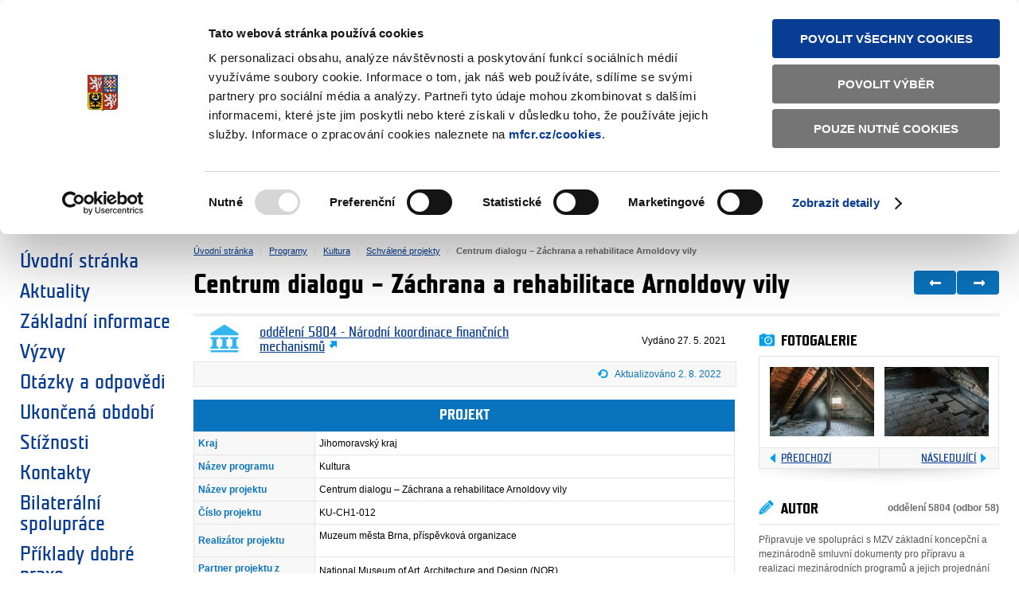

--- FILE ---
content_type: text/html; charset=utf-8
request_url: https://eeagrants.cz/cs/programy/kultura/schvalene-projekty/centrum-dialogu--zachrana-a-rehabilitace-3738/
body_size: 33570
content:
<!doctype html>
                    
                    <!-- Published: 2022-10-24 16:43:16 -->
                    
<!--[if IE]><![endif]-->
<html lang="cs">
<head>
    <meta charset="utf-8" />
<!-- CookieBot -->
<script id="Cookiebot" src="https://consent.cookiebot.com/uc.js" data-cbid="493957b2-8edb-4690-bcbe-4b1056616b3a" type="text/javascript" data-blockingmode="auto"></script>
<!-- End CookieBot -->

<script>this.document.documentElement.className="hasJS";</script>
<!--[if lt IE 9]><script src="/assets/script/html5.pack.js?v202209071000"></script><![endif]-->
<link rel="stylesheet" href="/assets/css/main.css?v202209071000" media="all" />
<link rel="stylesheet" href="/assets/css/cookiebot.css?v202209071000" media="all" />
<link rel="stylesheet" href="/assets/css/eeagrants.css?v202209071000" media="screen" />
<!--[if lt IE 9 ]><link rel="stylesheet" href="/assets/css/ie.css?v202209071000" media="all" /><![endif]-->
<link rel="shortcut icon" href="/assets/images/eeagrants/favicon.ico?v202209071000" />

<meta property="og:url" content="https://www.eeagrants.cz/cs/programy/kultura/schvalene-projekty/centrum-dialogu--zachrana-a-rehabilitace-3738" />
<meta property="og:image" content="https://www.eeagrants.cz/assets/images/facebook-share-image.jpg" />
<meta property="og:type" content="article" />
<meta property="fb:app_id" content="" />
<meta property="og:title" content="Centrum dialogu – Záchrana a rehabilitace Arnoldovy vily" />
<meta property="og:site_name" content="Fondy EHP a Norska" />
<script>
              var dataLayer = dataLayer || [];
</script>
<!-- Google Analytics -->
<script async src="https://www.googletagmanager.com/gtag/js?id=UA-8951332-7"></script>
<script>
  window.dataLayer = window.dataLayer || [];
  function gtag(){dataLayer.push(arguments);}
  gtag('js', new Date());
  gtag('config', 'UA-8951332-7');
</script>
<!-- End Google Analytics -->
<!-- Matomo -->
<script>
  var _paq = window._paq = window._paq || [];
  /* tracker methods like "setCustomDimension" should be called before "trackPageView" */
  _paq.push(['trackPageView']);
  _paq.push(['enableLinkTracking']);
  (function() {
    var u="https://mfcr.matomo.cloud/";
    _paq.push(['setTrackerUrl', u+'matomo.php']);
    _paq.push(['setSiteId', '3']);
    var d=document, g=d.createElement('script'), s=d.getElementsByTagName('script')[0];
    g.async=true; g.src='//cdn.matomo.cloud/mfcr.matomo.cloud/matomo.js'; s.parentNode.insertBefore(g,s);
  })();
</script>
<!-- End Matomo Code -->

<title>Centrum dialogu – Z&#225;chrana a rehabilitace Arnoldovy vily | Schv&#225;len&#233; projekty | Ministerstvo financí ČR - EHP a Norské fondy</title>
<meta name="keywords" content="finance, ministerstvo" />
<meta name="description" content="Ministerstvo financí - EHP a Norské fondy" />
</head>
<body class="PE_matchMedia thirdParty" data-max-width="1230px">
        <header id="header">
        <div id="logo">
            <a href="https://www.mfcr.cz" title="Ministerstvo financ&iacute; Česk&aacute; republika" target="_blank">
                <img src="/assets/images/logo-print.png?v202209071000" title="Ministerstvo financ&iacute; Česk&aacute; republika - logo" alt="Ministerstvo financí - Česká republika - logo" class="audible" width="60" height="73" />
                <span class="title">Ministerstvo financ&iacute;<span>Česk&aacute; republika</span></span>
            </a>
        </div>        
        <a class="skipLink audible" href="#content">Přeskočit na obsah</a>
        <nav id="headerNav">
            <ul class="newsNav">
                <li class="icon rss"><a href="/cs/rss" title="Novinky RSS">Novinky RSS</a></li>
            </ul>
            <ul class="techNav">
                <li><a href="/cs/mapa-stranek" title="Mapa str&aacute;nek">Mapa str&aacute;nek</a></li>
                
                <li><a href="/?app=textova-verze" title="Textov&aacute; verze">Textov&aacute; verze</a></li>
                  
            </ul>
              <ul class="langNav">
                <li><span>Česky</span></li>
                    <li><a href="/en/" lang="en">English</a></li>
            </ul>
        </nav>
        <h1><a href="/" title="Fondy EHP a Norska"><span>Fondy EHP a Norska</span> <img src="/assets/images/eeagrants/eeagrants-logo.png" alt="EEA Grants and Norway Grants - logo" /></a></h1>
        <form action="/cs/vyhledavani" method="get" id="globalSearch">
            <fieldset>
                <legend class="audible">Vyhled&aacute;v&aacute;n&iacute;</legend>
                <label for="searchQuery" class="audible">Hledan&yacute; v&yacute;raz</label>
                <input type="search" placeholder="zadejte text" name="q" id="searchQuery" class="PE_inputStretch" value="" />
                <div class="button"><input type="submit" value="hledat" /></div>
            </fieldset>
        </form>
    </header><!--/#header-->
<div id="main" role="main">
     <div>
        <a href="#" class="switch-menu"><h4><span>►</span>Zvolte si oblast:</h4></a>
        <div class="accordion-menu active">
            <div>
                <ul>
                     <li class="DodgerBlue"><a href="/cs/programy/vyzkum"><i class="icon-vyzkum1"></i>V&yacute;zkum</a></li> <li class="CadetBlue"><a href="/cs/programy/vzdelavani"><i class="icon-vzdelavani1"></i>Vzděl&aacute;v&aacute;n&iacute;</a></li> <li class="LightCoral"><a href="/cs/programy/kultura"><i class="icon-kultura1"></i>Kultura</a></li> <li class="MediaumPurple"><a href="/cs/programy/zdravi"><i class="icon-zdravi1"></i>Zdrav&iacute;</a></li> <li class="Steelblue"><a href="/cs/programy/radna-sprava"><i class="icon-radna_sprava1"></i>Ř&aacute;dn&aacute; spr&aacute;va</a></li> <li class="DarkBlue"><a href="/cs/programy/obcanska-spolecnost"><i class="icon-obcanska_spolecnost1"></i>Občansk&aacute; společnost</a></li> <li class="Chocolate"><a href="/cs/programy/socialni-dialog"><i class="icon-socialni_dialog1"></i>Soci&aacute;ln&iacute; dialog</a></li> <li class="YellowGreen"><a href="/cs/programy/zivotni-prostredi"><i class="icon-zivotni_prostredi1"></i>Životn&iacute; prostřed&iacute;</a></li> <li class="Gold"><a href="/cs/programy/lidska-prava"><i class="icon-lidska_prava1"></i>Lidsk&aacute; pr&aacute;va</a></li> <li class="MediumSeaGreen"><a href="/cs/programy/spravedlnost"><i class="icon-spravedlnost1"></i>Spravedlnost</a></li> <li class="MediumVioletRed"><a href="/cs/programy/vnitrni-veci"><i class="icon-vnitrni_veci1"></i>Vnitřn&iacute; věci</a></li> <li class="CornflowerBlue"><a href="/cs/bilateralni-spoluprace"><i class="icon-biraterarni_spoluprace1"></i>Bilater&aacute;ln&iacute; spolupr&aacute;ce</a></li>
                </ul>
            </div>
        </div>
    </div>


        <nav id="primaryNav" role="navigation">
    <h2 class="audible">Menu</h2>
    <ul>
<li><a href="/" title="&#218;vodn&#237; str&#225;nka">Úvodní stránka</a></li>
        <li><a href="/cs/aktuality" title="Aktuality">Aktuality</a></li>
        <li><a href="/cs/zakladni-informace" title="Z&#225;kladn&#237; informace">Základní informace</a></li>
        <li><a href="/cs/vyzvy" title="V&#253;zvy">Výzvy</a></li>
        <li><a href="/cs/otazky-a-odpovedi" title="Ot&#225;zky a odpovědi">Otázky a odpovědi</a></li>
        <li><a href="/cs/ukoncena-obdobi" title="Ukončen&#225; obdob&#237;">Ukončená období</a></li>
        <li><a href="/cs/stiznosti" title="St&#237;žnosti">Stížnosti</a></li>
        <li><a href="/cs/kontakty" title="Kontakty">Kontakty</a></li>
        <li><a href="/cs/bilateralni-spoluprace" title="Bilater&#225;ln&#237; spolupr&#225;ce">Bilaterální spolupráce</a></li>
        <li><a href="/cs/priklady-dobre-praxe" title="Př&#237;klady dobr&#233; praxe">Příklady dobré praxe</a></li>
    </ul>
</nav>
        <div id="content">
            <!-- breadcrumbs -->
            <nav id="breadcrumbs">
    <h2 class="audible">Nachazíte se:</h2>
    <ol>
<li><a href="/">Úvodní stránka</a></li>
<li><a href="/cs/programy">Programy</a></li>
<li><a href="/cs/programy/kultura">Kultura</a></li>
<li><a href="/cs/programy/kultura/schvalene-projekty">Schválené projekty</a></li>
<li class="current"><span>Centrum dialogu – Záchrana a rehabilitace Arnoldovy vily</span></li>
    </ol>
</nav>
            <!--/#breadcrumbs-->
            <div id="detailPage" class="PE_skypeKiller">
                <div class="mainContent">
                    <article>
                        <header>
                            <h1>Centrum dialogu – Z&aacute;chrana a rehabilitace Arnoldovy vily</h1>
                                
<figure class="author">
   <img src="/assets/cs/cmsimg/default2/vizualni_podpis_vychozi.png" alt="oddělen&#237; 5804 - Národní koordinace finančních mechanismů" />
   <figcaption>
   
      <b><a class="icon external" href="https://www.mfcr.cz/cs/ministerstvo/zakladni-informace/organizacni-struktura/sekce-evropska-unie-a-mezinarodni-vztahy/odbor-58-mezinarodni-vztahy/oddeleni-5804-narodni-koordinace-financnich-mechan" target="_blank">oddělení 5804 - Národní koordinace finančních mechanismů</a></b>
   
   </figcaption>
</figure>
<ul class="pagination-arrows">
    <li class="prev"><a rel="prev" title="Předchozí - Platforma pro posílení spolupráce hudebních klubů" class="icon" href="/cs/programy/kultura/schvalene-projekty/platforma-pro-posileni-spoluprace-hudebn-3746/">&larr;</a></li>
    <li class="next"><a rel="next" title="Další - Revitalizace hutě Barbora v Jincích" class="icon" href="/cs/programy/kultura/schvalene-projekty/revitalizace-hute-barbora-v-jincich-3737/">&rarr;</a></li>
</ul>

                <p class="publishDate">Vydáno <time datetime="2021-05-27"> 27. 5. 2021</time></p><div class="filter">
                        <details class="updated PE_accordion">
                            <summary class="decoration PE_hover"><span class="icon refresh">Aktualizováno 2. 8. 2022</span></summary>
                            <ul class="details">
<li><time datetime="2022-08-02">2. 8. 2022</time><span class="note">Aktualizace informací</span></li>
</ul>
                        </details>       
                    </div><!--//filter-->
                        </header>
                        <div class="detailContent">  
                            <p class="promoText"></p>
                            <!-- Projekt data -->
                            <table class="PE_zebra tableTdL">
                            <caption>Projekt</caption>
                            <tbody>
                            <tr><th>Kraj</th><td>
                                Jihomoravský kraj
                            </td></tr>
                            <tr><th style="width:30%;">N&aacute;zev programu</th><td>Kultura</td></tr>
                            <tr><th>N&aacute;zev projektu</th><td>Centrum dialogu – Z&aacute;chrana a rehabilitace Arnoldovy vily</td></tr>
                            <tr><th>Č&iacute;slo projektu</th><td>KU-CH1-012</td></tr>
                            <tr><th>Realiz&aacute;tor projektu</th><td><p style="text-align:justify">Muzeum města Brna, př&iacute;spěvkov&aacute; organizace</p></td></tr>
                            <tr><th>Partner projektu z donorsk&eacute;ho st&aacute;tu</th><td><p style="text-align:justify">National Museum of Art, Architecture and Design (NOR)</p></td></tr>
                            <tr><th>Partner projektu z ČR</th><td><p style="text-align:justify">Česk&yacute; v&yacute;bor ICOM<br />
Dům uměn&iacute; města Brna, (projekt Brněnsk&yacute; architektonick&yacute; manu&aacute;l)<br />
Kulturn&iacute; centrum Josefa Arnolda<br />
Meeting Brno Česk&aacute; republika<br />
Muzeum hlavn&iacute;ho města Prahy</p></td></tr>
                            <tr><th>Status</th><td><p style="text-align:justify">Předpokl&aacute;dan&aacute; doba realizace:&nbsp;4/2021 – 4/2024</p></td></tr>
                            <tr><th>Dalš&iacute; informace</th><td><p><strong>C&iacute;lov&aacute; skupina:</strong> v&yacute;zkumn&iacute; pracovn&iacute;ci/vědci, veřejnost, studenti</p>
<p><strong>Webov&eacute; str&aacute;nky:</strong>&nbsp;<a class="icon external" href="https://www.arnoldovavila.cz/" title="Odkaz na extern&iacute; web">https://www.arnoldovavila.cz/</a></p>
<p><strong>Soci&aacute;ln&iacute; s&iacute;tě:&nbsp;</strong><a class="icon external" href="https://www.facebook.com/vilaarnoldova/" title="Odkaz na extern&iacute; web">https://www.facebook.com/vilaarnoldova/</a>,&nbsp;<a class="icon external" href="https://www.instagram.com/arnoldova.vila/" title="Odkaz na extern&iacute; web">https://www.instagram.com/arnoldova.vila/</a></p></td></tr>
                            <tr><th>Celkov&eacute; způsobil&eacute; v&yacute;daje projektu</th><td><p style="text-align:justify">117 406 831 Kč</p></td></tr>
                            <tr><th>Schv&aacute;len&yacute; grant</th><td><p style="text-align:justify">38 500 000 Kč</p></td></tr>
                            </tbody>
                            </table>
                            <h3 style="text-align:justify">Stručn&eacute; shrnut&iacute; projektu:</h3>
<p style="text-align:justify"><strong>Arnoldova vila je kulturn&iacute; pam&aacute;tkou, kter&aacute; je souč&aacute;st&iacute; nejstarš&iacute; brněnsk&eacute; vilov&eacute; kolonie založen&eacute; v šedes&aacute;t&yacute;ch letech 19. stolet&iacute;. Nach&aacute;z&iacute; se v těsn&eacute; bl&iacute;zkosti nejvyhled&aacute;vanějš&iacute; pam&aacute;tky Brna vily Tugendhat. Teprve druhou stavbou ve svahu nad Luž&aacute;nkami byla vila v&yacute;znamn&eacute;ho brněnsk&eacute;ho stavitele Josefa Arnolda, postaven&aacute; v roce 1862 podle jeho vlastn&iacute;ho n&aacute;vrhu a n&aacute;sledně v letech 1909–1915 upraven&aacute; dalš&iacute; majitelkou Cecili&iacute; Hože ve stylu art deco. Ačkoliv si budova do dnešn&iacute; doby dochovala autentick&yacute; r&aacute;z a řadu původn&iacute;ch prvků, NP&Uacute; budovu eviduje na Seznamu ohrožen&yacute;ch pam&aacute;tek v ČR kvůli jej&iacute;mu havarijn&iacute;m stavu.</strong></p>
<p style="text-align:justify">C&iacute;lem projektu je z&aacute;chrana a důsledn&aacute; pam&aacute;tkov&aacute; obnova Arnoldovy vily, revitalizace proběhne s ohledem na architektonickou a historickou hodnotu, původn&iacute; dispozičn&iacute; a hmotov&eacute; řešen&iacute; a jej&iacute; nov&eacute; funkčn&iacute; využit&iacute;. Muzeum města Brna po obnově objekt přizpůsob&iacute; pro kulturně-vzděl&aacute;vac&iacute; komunitn&iacute; &uacute;čely: kulturn&iacute;, badatelskou a komunitn&iacute; činnost. St&aacute;l&aacute; expozice o historii Arnoldovy vily, osobnosti stavitele Josefa Arnolda a prvn&iacute; vilov&eacute; kolonii bude um&iacute;stěna v podkrovn&iacute;m prostoru. Dalš&iacute;, multifunkčn&iacute; m&iacute;stnosti ve vile poslouž&iacute; pro společensk&eacute; aktivity nejširš&iacute; veřejnosti. Vila poskytne z&aacute;zem&iacute; Studijn&iacute;mu a dokumentačn&iacute;mu centru přet&iacute;žen&eacute; vily Tugendhat a dalš&iacute;m instituc&iacute;m a spolkům, mj. partnerům projektu (Spolek Josefa Arnolda, festival Meeting Brno, projekt Brněnsk&yacute; architektonick&yacute; manu&aacute;l). Arnoldova vila se tak&eacute; stane souč&aacute;st&iacute; mezin&aacute;rodn&iacute;ho projektu Iconic Houses Network, kter&yacute; sdružuje historicky v&yacute;znamn&eacute; veřejnosti zpř&iacute;stupněn&eacute; vilov&eacute; domy (house muzea). Muzeum města Brna dlouhodobě spolupracuje s N&aacute;rodn&iacute;m muzeum uměn&iacute;, architektury a designu v Norsku nebo s Muzeem hlavn&iacute;ho města Prahy v r&aacute;mci Iconic Houses a s dalš&iacute;mi partnery. S norsk&yacute;m partnerem budeme konzultovat metodiku pam&aacute;tkov&eacute; obnovy Arnoldovy vily a současn&eacute; aktu&aacute;ln&iacute; př&iacute;stupy k možnostem prezentace dějin architektury v domech, jejichž původn&iacute; funkce byla určen&aacute; k bydlen&iacute;.</p>
                            <footer>
                                <!-- social links k dokumentu -->
<div id="socialShare" class="PE_socialShare">
    <h2 class="decoration"><span class="icon share">Sd&iacute;lejte</span></h2>
    <ul>
        <li class="facebook-like"><div class="fb-like" data-send="false" data-layout="button_count" data-width="80" data-show-faces="true"></div></li>
        <li class="twitter-tweet"><a href="https://twitter.com/share?url=https%3a%2f%2fwww.eeagrants.cz%2fcs%2fprogramy%2fkultura%2fschvalene-projekty%2fcentrum-dialogu--zachrana-a-rehabilitace-3738&amp;text=Centrum%20dialogu%20%e2%80%93%20Z%c3%a1chrana%20a%20rehabilitace%20Arnoldovy%20vily" class="twitter-share-button" data-count="horizontal" data-lang="cs" data-size="80">Twitter Tweet</a></li>
        <li class="send-email"><a href="mailto:?subject=Centrum%20dialogu%20%e2%80%93%20Z%c3%a1chrana%20a%20rehabilitace%20Arnoldovy%20vily&amp;body=https%3a%2f%2fwww.eeagrants.cz%2fcs%2fprogramy%2fkultura%2fschvalene-projekty%2fcentrum-dialogu--zachrana-a-rehabilitace-3738">Odeslat emailem</a></li>
    </ul>
</div> 

    
                            </footer>
                        </div><!-- //detailContent -->
                    </article>
                </div><!--//mainContent-->
                
<aside class="sideContent PE_fixLayout">
                
<!--related-->
<!--@souvisejici-galerie-->

            <section class="gallery">
                <h2 class="icon camera">Fotogalerie</h2>
                <div class="bottomShadow carousel PE_carousel PE_lightbox" data-template-id="asideGallery-template">
                    <ul class="panels-slider"><li class="panel"><a href="/assets/cs/cmsimg/Arnoldova%20vila%202021-MBudikova_0003.jpg" title="Arnoldova vila_foto: M.Budikov&aacute;"  data-fancybox-group="gallery" class="image"><img src="/assets/cs/cmsimg/Arnoldova%20vila%202021-MBudikova_0003_rdax_131x87.jpg" alt="Arnoldova vila_foto: M.Budikov&aacute;" /></a></li><li class="panel"><a href="/assets/cs/cmsimg/Arnoldova%20vila%202021-MBudikova_0008.jpg" title="Arnoldova vila_foto: M.Budikov&aacute;"  data-fancybox-group="gallery" class="image"><img src="/assets/cs/cmsimg/Arnoldova%20vila%202021-MBudikova_0008_rdax_131x87.jpg" alt="Arnoldova vila_foto: M.Budikov&aacute;" /></a></li><li class="panel"><a href="/assets/cs/cmsimg/Arnoldova%20vila%202021-MBudikova_0017.jpg" title="Arnoldova vila_foto: M.Budikov&aacute;"  data-fancybox-group="gallery" class="image"><img src="/assets/cs/cmsimg/Arnoldova%20vila%202021-MBudikova_0017_rdax_131x87.jpg" alt="Arnoldova vila_foto: M.Budikov&aacute;" /></a></li><li class="panel"><a href="/assets/cs/cmsimg/Arnoldova%20vila%202021-MBudikova_0046.jpg" title="Arnoldova vila_foto: M.Budikov&aacute;"  data-fancybox-group="gallery" class="image"><img src="/assets/cs/cmsimg/Arnoldova%20vila%202021-MBudikova_0046_rdax_131x87.jpg" alt="Arnoldova vila_foto: M.Budikov&aacute;" /></a></li><li class="panel"><a href="/assets/cs/cmsimg/Arnoldova%20vila%202021-MBudikova_0047.jpg" title="Arnoldova vila_foto: M.Budikov&aacute;"  data-fancybox-group="gallery" class="image"><img src="/assets/cs/cmsimg/Arnoldova%20vila%202021-MBudikova_0047_rdax_131x87.jpg" alt="Arnoldova vila_foto: M.Budikov&aacute;" /></a></li><li class="panel"><a href="/assets/cs/cmsimg/Arnoldova%20vila%202021-MBudikova_0063.jpg" title="Arnoldova vila_foto: M.Budikov&aacute;"  data-fancybox-group="gallery" class="image"><img src="/assets/cs/cmsimg/Arnoldova%20vila%202021-MBudikova_0063_rdax_131x76.jpg" alt="Arnoldova vila_foto: M.Budikov&aacute;" /></a></li><li class="panel"><a href="/assets/cs/cmsimg/Arnoldova%20vila%202021-MBudikova_0069.jpg" title="Arnoldova vila_foto: M.Budikov&aacute;"  data-fancybox-group="gallery" class="image"><img src="/assets/cs/cmsimg/Arnoldova%20vila%202021-MBudikova_0069_rdax_131x87.jpg" alt="Arnoldova vila_foto: M.Budikov&aacute;" /></a></li><li class="panel"><a href="/assets/cs/cmsimg/Arnoldova%20vila%202021-MBudikova_0106.jpg" title="Arnoldova vila_foto: M.Budikov&aacute;"  data-fancybox-group="gallery" class="image"><img src="/assets/cs/cmsimg/Arnoldova%20vila%202021-MBudikova_0106_rdax_131x87.jpg" alt="Arnoldova vila_foto: M.Budikov&aacute;" /></a></li><li class="panel"><a href="/assets/cs/cmsimg/Arnoldova%20vila_Zah%c3%a1jen%c3%ad%20projektu.jpg" title="Zah&aacute;jen&iacute; projektu - foto projektu"  data-fancybox-group="gallery" class="image"><img src="/assets/cs/cmsimg/Arnoldova%20vila_Zah%c3%a1jen%c3%ad%20projektu_rdax_59x88.jpg" alt="Zah&aacute;jen&iacute; projektu - foto projektu" /></a></li>
                    </ul>
                </div>
            </section>
            
<!--//@souvisejici-galerie-->


<article class="author">
   <header>
       <h2 class="icon pencil">Autor</h2>
       <p>oddělení 5804 (odbor 58)</p>
   </header>
   
   <p class="aboutAuthor">Připravuje ve spolupráci s MZV základní koncepční a mezinárodně smluvní dokumenty pro přípravu a realizaci mezinárodních programů a jejich projednání se zahraničními partnery... <a class="icon external" href="https://www.mfcr.cz/cs/ministerstvo/zakladni-informace/organizacni-struktura/sekce-evropska-unie-a-mezinarodni-vztahy/odbor-58-mezinarodni-vztahy/oddeleni-5804-narodni-koordinace-financnich-mechan" target="_blank">více</a></p>
   
</article>



<!--/.related-->


<!--list-->



<!--/.list-->
<section class="calendar">
    <h2 class="icon calendar">Kalend&aacute;ř akc&iacute;</h2>
    <div class="bottomShadow">
<table class="calendarTable PE_calendar PE_events" data-feed-url="/app/kalendarakci/data.aspx?lang=cs">            
    <thead id="calendarHead">                
        <tr class="head">
            <th colspan="7">
                <a href="#" class="fastPrev">«</a>
                <a href="/cs/o-statni-pokladne/kalendar/2025" class="prev">&#9668;</a>
                <span class="title">leden 2026</span>
                <a href="#" class="fastNext">»</a>
                <a href="/cs/o-statni-pokladne/kalendar/2026" class="next">&#9658;</a>
            </th>
        </tr>
        <tr class="labels">
		
            <th>Po</th>
		
            <th>Út</th>
		
            <th>St</th>
		
            <th>Čt</th>
		
            <th>Pá</th>
		
            <th>So</th>
		
            <th>Ne</th>
			
        </tr>
    </thead>
    <tbody>
		
        <tr>
            <td>&nbsp;</td>
            <td>&nbsp;</td>
            <td>&nbsp;</td>
            <td data-date="2026/1/1">1</td>
            <td data-date="2026/1/2">2</td>
            <td data-date="2026/1/3">3</td>
            <td data-date="2026/1/4">4</td>
        </tr>
		
        <tr>
            <td data-date="2026/1/5">5</td>
            <td data-date="2026/1/6">6</td>
            <td data-date="2026/1/7">7</td>
            <td data-date="2026/1/8">8</td>
            <td data-date="2026/1/9">9</td>
            <td data-date="2026/1/10">10</td>
            <td data-date="2026/1/11">11</td>
        </tr>
		
        <tr>
            <td data-date="2026/1/12">12</td>
            <td data-date="2026/1/13">13</td>
            <td data-date="2026/1/14">14</td>
            <td data-date="2026/1/15">15</td>
            <td data-date="2026/1/16">16</td>
            <td data-date="2026/1/17">17</td>
            <td data-date="2026/1/18">18</td>
        </tr>
		
        <tr>
            <td data-date="2026/1/19">19</td>
            <td data-date="2026/1/20">20</td>
            <td data-date="2026/1/21">21</td>
            <td data-date="2026/1/22">22</td>
            <td data-date="2026/1/23">23</td>
            <td data-date="2026/1/24">24</td>
            <td data-date="2026/1/25">25</td>
        </tr>
		
        <tr>
            <td data-date="2026/1/26">26</td>
            <td data-date="2026/1/27">27</td>
            <td data-date="2026/1/28">28</td>
            <td data-date="2026/1/29">29</td>
            <td data-date="2026/1/30">30</td>
            <td data-date="2026/1/31">31</td>
            <td>&nbsp;</td>
        </tr>
		
     </tbody>
</table>
</div>

<table class="events" data-feed-url="/app/kalendarakci/data.aspx?lang=cs&amp;type=list">
		
</table>
 
    <footer>
        <ul class="distributionList inlineList">
            <li class="icon calendar moreLink"><a href="/cs/zakladni-informace/kalendar">Kalend&aacute;ř akc&iacute;</a></li>
        </ul>
    </footer>
</section>   

</aside>

            </div><!--/#detailPage-->
        </div><!--/#content-->
 </div><!--/#main-->
<footer role="contentinfo" id="footer">
        <section id="signpost">
            <nav role="navigation" class="footerCol">
                <h3>Weby ministerstva</h3>
                <ul>
                    <li><a href="https://www.mfcr.cz/"><span class="nav-image"><img src="/assets/cs/design/erb.png" alt="Ministerstvo financ&iacute;" class="colored" /><img src="/assets/cs/design/erb-b.png" alt="Ministerstvo financ&iacute;" class="grey" /></span>Ministerstvo financ&iacute;</a></li>
                    <li><a href="https://www.eeagrants.cz/"><span class="nav-image"><img src="/assets/cs/design/fondy.png" alt="Fondy EHP a Norska" class="colored" /><img src="/assets/cs/design/fondy-b.png" alt="Fondy EHP a Norska" class="grey" /></span>Fondy EHP a Norska</a></li>
                    <li><a href="https://www.swiss-contribution.cz/"><span class="nav-image"><img src="/assets/cs/design/svycarskoceskaspoluprace.png" alt="Program šv&yacute;carsko-česk&eacute; spolupr&aacute;ce" class="colored" /><img src="/assets/cs/design/svycarskoceskaspoluprace-b.png" alt="Program šv&yacute;carsko-česk&eacute; spolupr&aacute;ce" class="grey" /></span>Program šv&yacute;carsko-česk&eacute; spolupr&aacute;ce</a></li>
                    <li><a href="https://dluhopisrepubliky.cz"><span class="nav-image"><img src="/assets/cs/design/dluhopisy.png" alt="Dluhopis Republiky" class="colored" /><img src="/assets/cs/design/dluhopisy-b.png" alt="Dluhopis Republiky" class="grey" /></span>Dluhopis Republiky</a></li>
                    <li><a href="https://www.statnipokladna.cz/"><span class="nav-image"><img src="/assets/cs/design/pokladna.png" alt="St&aacute;tn&iacute; pokladna" class="colored" /><img src="/assets/cs/design/pokladna-b.png" alt="St&aacute;tn&iacute; pokladna" class="grey" /></span>St&aacute;tn&iacute; pokladna</a></li>
                    <li><a href="https://monitor.statnipokladna.gov.cz"><span class="nav-image"><img src="/assets/cs/design/monitor.png" alt="Monitor" class="colored" /><img src="/assets/cs/design/monitor-b.png" alt="Monitor" class="grey" /></span>Monitor</a></li>
                    <li><a href="https://financnigramotnost.mfcr.cz/"><span class="nav-image"><img src="/assets/cs/design/vzdelani.png" alt="Finančn&iacute; gramotnost" class="colored" /><img src="/assets/cs/design/vzdelani-b.png" alt="Finančn&iacute; gramotnost" class="grey" /></span>Finančn&iacute; gramotnost</a></li>
                    <li><a href="https://www.zavedenieura.cz/"><span class="nav-image"><img src="/assets/cs/design/eurocr.png" alt="Zaveden&iacute; eura v ČR" class="colored" /><img src="/assets/cs/design/eurocr-b.png" alt="Zaveden&iacute; eura v ČR" class="grey" /></span>Zaveden&iacute; eura v ČR</a></li>
                </ul>
            </nav>
        </section>
        <!-- 3 MINI SLOUPCE ADRES -->
        <section id="contact" class="vcard">
            <div class="footerCol icon address"> 
<p class="adr"><strong class="org">Ministerstvo financí ČR</strong><br /> 
<span class="street-address">Letenská 15</span><br /> 
<span class="postal-code">118 10</span>&nbsp;&nbsp;&nbsp;<span class="city">Praha 1</span></p> 
</div> 
<ul class="footerCol icon phone"> 
<li><a href="mailto:podatelna@mfcr.cz"> 
podatelna@mfcr.cz</a> </li> 
<li class="tel">tel.ústředna:<br /><abbr class="value" title="+420257041111">+420 257 041 111</abbr> </li> 
</ul> 
<ul class="footerCol icon company"> 
<li><span class="label">IČO:</span> <span class="value">00006947</span> </li> 
<li><span class="label">DIČ:</span> <span class="value">CZ00006947</span> </li> 
</ul>
        </section>
        <!--OPAKOVANA TOP NAVIGACE V PATICCE -->
        <section id="footerNav">
            <nav>
            <ul class="newsNav">
                <li class="icon rss"><a href="/cs/rss" title="Novinky přes RSS">Novinky přes RSS</a></li>
            </ul>
            <ul class="techNav">
                <li><a href="/cs/mapa-stranek" title="Mapa str&aacute;nek">Mapa str&aacute;nek</a></li>
                
                <li><a href="/?app=textova-verze" title="Textov&aacute; verze">Textov&aacute; verze</a></li>
                  
            </ul>
              </nav>
        </section>
        <!-- COPYRIGHT A ODKAZY NA SOCIALNI SITE -->
        <section id="remains">
            <!-- <small id="copyright"><a href="/cs/copyright" title="Copyright © 2013, MF">Copyright © 2013, MF</a></small> -->
            <br>
            <nav id="legalNav">
                <ul>
                    <li><a href="/cs/prohlaseni-o-pristupnosti" title="Prohl&aacute;šen&iacute; o př&iacute;stupnosti">Prohl&aacute;šen&iacute; o př&iacute;stupnosti</a></li>
                    <li><a href="javascript: Cookiebot.renew()">Upravit souhlas s použ&iacute;v&aacute;n&iacute;m cookies</a></li>
                </ul>
            </nav>
            <!-- ODKAZY na externi social media services -->
            <nav id="socialNetworks">
                <ul>
                 <!--   <li class="icon countryforfuture"><a href="https://www.countryforfuture.com" title="CFF - Country for the Future">CFF - Country for the Future</a></li> -->
                    <li class="icon facebook"><a href="http://www.facebook.com/EHPaNF" title="Najdete n&aacute;s na Facebooku">Facebook</a></li>
                </ul>
            </nav>
            <nav id="siteNav">
                <a href="https://www.mfcr.cz" title="Ministerstvo financ&iacute; Česk&aacute; republika"><span class="title">Ministerstvo financ&iacute; <span>Česk&aacute; republika</span></span></a>
            </nav>
        </section>
        <small id="creativeCommons" class="icon"><a rel="license" href="http://creativecommons.org/licenses/by-nc-nd/3.0/cz">Creative Commons</a></small>
    </footer><!--/#footer-->

<script src="/assets/script/jquery-1.8.3.min.js?v202209071000"></script>
<script src="/assets/script/main.js?v202209071000"></script>
<script src="/assets/script/localization.cs.js?v202209071000"></script>
<script type="text/template" id="asideGallery-template">
    <div class="panels-wrapper">
    </div>
    <div class="controls-wrapper">
        <ul class="carousel-arrows">
            <li class="prev"><a title="<#= data.prev #>" class="icon" href="#" data-action="prev"><#= data.prev #></a></li>
            <li class="next"><a title="<#= data.next #>" class="icon" href="#" data-action="next"><#= data.next #></a></li>
        </ul>
    </div>
</script>
<script type="text/template" id="asideGraphs-template">
    <div class="panels-wrapper">
    </div>
    <div class="controls-wrapper">
        <ul class="carousel-pagination">
            <# for (var i = 0; i < data.length; i += 1) { #>
            <li class="page"><a href="#" title="<#= data.title[i] #>" data-action="<#= i #>">&#9679;</a></li>
            <# } #>
        </ul>
    </div>
</script>
<script type="text/javascript">
(function(window){
    var document = window.document;
    $(document).ready(function(){
        MFCR.Module
            .init('zebra', 'table')
            .init('matchMedia', 'body')
            .init('tabs', 'section.narration', {'browserHistory': false})
            .init('calc', 'div.calculator', {'base': '.dateSelect', 'dependent': '.typeSelect', 'results': 'table.outputArea'});
    });
    $(window).load(function(){
        MFCR.Module
            .init('inputStretch', '#searchQuery')
            .init('areaForm', 'form.areaMapForm', {'map': 'div.areaMapWrapper', 'viewSwitch': 'ul.areaMapViewSwitch', 'linkAttribute': 'data-link'})
            .init('calendar', 'table.calendarTable', {'datepicker': false, 'prevMonthTitle': '&#9668;', 'nextMonthTitle': '&#9658;', 'prevYearTitle': '&laquo;', 'nextYearTitle': '&raquo;', 'arrowsClass': '' })
            .init('events', 'table.calendarTable', {'selector': 'table.events'})
            .init('carousel', 'section.gallery')
            .init('carousel', 'section.charts', {'timeout': 10000})
            .init('lightbox', 'section.gallery', {'selector': 'a.image'});
        MFCR.Load
         .css('lightbox', '/assets/css/jquery.fancybox.css')
         .script('fancybox', '/assets/script/jquery.fancybox.pack.js')
         .script('wmvplayer', '/assets/script/wmvplayer.pack.js');
    });
}(this));
</script>
 
<script type="text/javascript">
(function(window){
    var document = window.document;
    $(document).ready(function(){
        MFCR.Module
         .init('overlay', '#detailPage')
         .init('accordion', 'div.accordion, details')
         .init('extract', 'div.accordion')
         .init('pagination', 'aside.sideContent', {'visible': 3})
         .init('hover', '.mediaBox')
         .init('hover', 'aside.sideContent', {'selector': 'li'})
         .init('validation', 'form', {'errorClass': 'errorMsg'}) 
         .init('slider', '#socialShare', {'selector': '.detailContent'})
         .init('fixLayout', 'aside.sideContent', {'selector': '.mainContent h1'})
         .init('skypeKiller', '#detailPage');
    });
}(this));
</script>

<script>
    $(document).ready(function(){
        $('.switch-menu').on('click', function(e) {
            e.preventDefault();
            $('.accordion-menu, .switch-menu').toggleClass('active');
        })
    });
</script>

 
</body>
</html>

